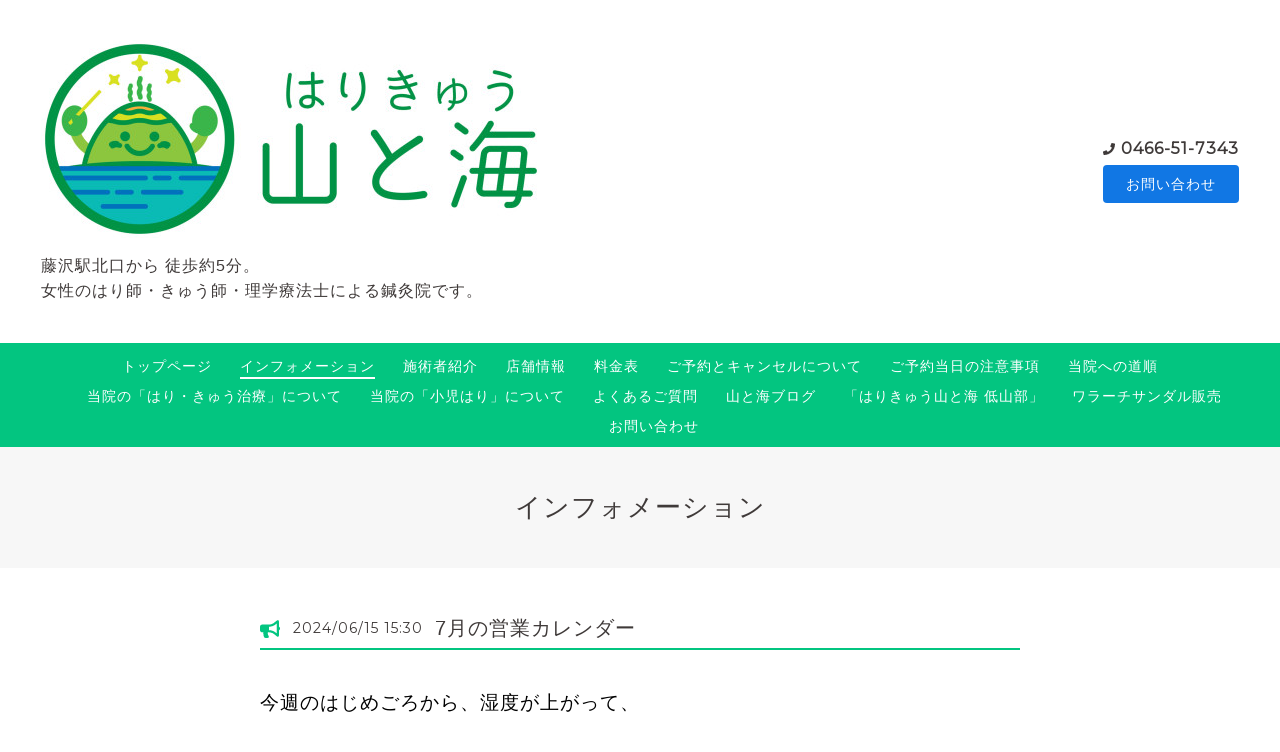

--- FILE ---
content_type: text/html; charset=utf-8
request_url: https://hariqyamatoumi.net/info/5778116
body_size: 6336
content:
<!DOCTYPE html>
<html lang="ja">

<head>
  <meta charset="utf-8">
  <!-- Clinic2: ver.202309150000 -->

  <title>7月の営業カレンダー - はりきゅう　山と海</title>

  <meta name="viewport" content="width=device-width,initial-scale=1.0,minimum-scale=1.0">
  <meta name="description" content="今週のはじめごろから、湿度が上がって、走っていても汗の出方が変わったなぁ、と思います。「暑熱順化」まさに今です。ここで、無理のない範囲で身体を動かし、うまく...">
  <meta name="keywords" content="はりきゅう　山と海">

  <meta property="og:title" content="7月の営業カレンダー">
  <meta property="og:image" content="https://cdn.goope.jp/169975/2409021127314pys.jpg">
  <meta property="og:site_name" content="はりきゅう　山と海">

  
  <link rel="alternate" href="/feed.rss" type="application/rss+xml" title="はりきゅう　山と海 / RSS">
  <link rel="stylesheet" href="/js/theme_clinic2/swiper/swiper.min.css">
  <link rel="stylesheet" href="/js/theme_clinic2/colorbox/colorbox.css">
  <link rel="stylesheet" href="/style.css?699981-1767069799">
  <link href="https://fonts.googleapis.com/css?family=Montserrat" rel="stylesheet">
  <script src="/assets/jquery/jquery-3.5.1.min.js"></script>
</head>

<body id="info">
  <!-- スマホ用ドロワーメニュー -->
  <input id="l-drawer-state" type="checkbox" class="c-overlay-checkbox l-drawer-state">
  <label for="l-drawer-state" aria-label="メニューを閉じる" class="c-overlay"></label>

  <nav class="l-drawer" role="navigation">
    <label for="l-drawer-state" class="l-drawer__close">
      <svg class="l-drawer__icon" role="img" aria-hidden="true">
        <use xlink:href="#cross"></use>
      </svg>
      メニューを閉じる
    </label>
    <div class="js-drawer">
    </div>
  </nav>
  <!-- スマホ用ドロワーメニュー -->

  <header class="l-header">
    <div class="l-header__inner">
      <label for="l-drawer-state" class="l-header-button">
        <svg role="img" aria-hidden="true" class="c-icon l-header-button__icon">
          <use xlink:href="#navicon"></use>
        </svg>
        menu
      </label>
      <div class="l-header__brand">
        <h1 class="p-brand">
          <a href="https://hariqyamatoumi.net" class="shop_sitename"><img src='//cdn.goope.jp/169975/2409021127314pys_l.jpg' alt='はりきゅう　山と海' /></a>
        </h1>

        <div class="site_description">
          藤沢駅北口から 徒歩約5分。<br />
女性のはり師・きゅう師・理学療法士による鍼灸院です。
        </div>
      </div>
      <div class="l-header__state">
        <div class="l-header__tel shop_tel">
          <a href="tel:0466-51-7343">0466-51-7343</a>
        </div>
        <div class="l-header__contact-btn js-header__contact-btn" style="display: none;">
          <a href="https://hariqyamatoumi.net/contact" class="c-button">お問い合わせ</a>
        </div>
      </div>
    </div>
  </header>

  <nav class="js-global-nav p-global-nav">
    <ul class="p-global-nav__inner">
      
      <li class="navi_top">
        <a href="/" >トップページ</a>
      </li>
      
      <li class="navi_info active">
        <a href="/info" >インフォメーション</a>
      </li>
      
      <li class="navi_free free_456277">
        <a href="/free/staff" >施術者紹介</a>
      </li>
      
      <li class="navi_about">
        <a href="/about" >店舗情報</a>
      </li>
      
      <li class="navi_free free_464921">
        <a href="/free/fee" >料金表</a>
      </li>
      
      <li class="navi_free free_389177">
        <a href="/free/reservation" >ご予約とキャンセルについて</a>
      </li>
      
      <li class="navi_free free_391691">
        <a href="/free/ontheday" >ご予約当日の注意事項</a>
      </li>
      
      <li class="navi_free free_391802">
        <a href="/free/directions" >当院への道順</a>
      </li>
      
      <li class="navi_free free_377824">
        <a href="/free/hariq" >当院の「はり・きゅう治療」について</a>
      </li>
      
      <li class="navi_free free_388575">
        <a href="/free/child" >当院の「小児はり」について</a>
      </li>
      
      <li class="navi_free free_405993">
        <a href="/free/qanda" >よくあるご質問</a>
      </li>
      
      <li class="navi_links links_54006">
        <a href="http://hrqyamatoumi.jugem.jp/" target="_blank">山と海ブログ</a>
      </li>
      
      <li class="navi_free free_376854">
        <a href="/free/trailrunning" >「はりきゅう山と海 低山部」</a>
      </li>
      
      <li class="navi_free free_495942">
        <a href="/free/runsun" >ワラーチサンダル販売</a>
      </li>
      
      <li class="navi_contact">
        <a href="/contact" >お問い合わせ</a>
      </li>
      
    </ul>
  </nav>

  <div class="today_area c-today js-today">
    <div class="c-today__block">
      <dl class="c-today__inner c-container">
        <dt class="c-today-date">
          2026.01.21 Wednesday
        </dt>
        <dd class="c-today__list js-today-schedule">
          
        </dd>
      </dl>
    </div>
  </div>

  <header class="p-top-brand">
    <h1 class="p-brand">
      <a href="https://hariqyamatoumi.net" class="shop_sitename"><img src='//cdn.goope.jp/169975/2409021127314pys_l.jpg' alt='はりきゅう　山と海' /></a>
    </h1>
    <div class="p-brand__description site_description">
      藤沢駅北口から 徒歩約5分。<br />
女性のはり師・きゅう師・理学療法士による鍼灸院です。
    </div>
  </header>

  

  
  <h2 class="c-title">
    インフォメーション
  </h2>
  <div class="c-container">
    <main role="main" class="l-main">
      
      <div class="c-chapter">
        <header class="c-chapter__header">
          <p class="c-chapter__header-state">
            <svg role="img" aria-hidden="true" class="c-icon">
              <use xlink:href="#bullhorn"></use>
            </svg>
            <span class="c-chapter__header-date">2024/06/15 15:30</span>
          </p>
          <h3 class="c-chapter__heading">
            <a href="/info/5778116">7月の営業カレンダー</a>
          </h3>
        </header>
        <div class="c-chapter__image">
          
        </div>
        <div class="c-chapter__content wysiwyg">
          <p><span style="font-size: 14pt; color: #000000;">今週のはじめごろから、湿度が上がって、</span></p>
<p><span style="font-size: 14pt; color: #000000;">走っていても汗の出方が変わったなぁ、</span><span style="font-size: 14pt; color: #000000;">と思います。</span></p>
<p><span style="font-size: 14pt; color: #000000;"><span style="color: #ff0000; font-size: 18pt;">「暑熱順化」</span>まさに今です。ここで、無理のない範囲で身体を動かし、</span></p>
<p><span style="font-size: 14pt; color: #000000;">うまく汗を出せるように（体温調節が出来るように）なると、</span></p>
<p><span style="font-size: 14pt; color: #000000;">夏本番には体調を崩さずに過ごせると、毎年、実感しています。</span></p>
<p><span style="font-size: 14pt; color: #000000;">それでも近年は、気候の変化が目まぐるしすぎて、キツイなぁ&hellip;。</span></p>
<p><span style="font-size: 14pt; color: #000000;">7月の営業カレンダーをご案内させていただきます。</span></p>
<p><a href="https://cdn.goope.jp/169975/240611124917-6667c93de9e3d.jpg" target="_blank"><img src="https://cdn.goope.jp/169975/240611124917-6667c93de9e3d.jpg" alt="営業カレンダー202407.jpg" width="556" height="313" /></a></p>
<p><span size="4" style="font-size: large;">　<span style="font-size: 14pt;">お休み：</span></span><span size="4" style="font-size: large;"><span style="font-size: 13px;"><span style="font-size: 14pt;"><span size="4" style="font-size: large;"><span style="color: #ff0000;"><strong>7日（日）・14日（日）・21日（日）・28日（日）</strong></span></span></span></span></span></p>
<p><span size="4" style="font-size: large;"><strong style="font-size: 13px;"><span style="font-size: 14pt;"><span size="4" style="font-size: large;"><span size="4"><strong style="font-size: 13px;"><span style="font-size: 14pt;"><span size="4" style="font-size: large;">　</span></span></strong></span></span></span></strong><span style="font-size: 14pt;"><span size="4" style="font-size: large;"><span size="4"><span style="font-size: 14pt;"><span size="4" style="font-size: large;"><span>午前</span>お休み：3日（水）・10</span></span></span></span></span></span><span size="4" style="font-size: large;">日（水）・17日（水）・24日（水）・31日（水）</span></p>
<p>&nbsp;</p>
<p><span size="4" style="font-size: 14pt;">諸事情により、変更する場合があります。ご了承ください。</span></p>
<p><span size="4" style="font-size: 14pt;">予約サイトのカレンダーには反映しておりますので、<span>〇がついているところはご予約いただけます。</span></span></p>
<p><span size="4" style="font-size: 14pt;">どうぞよろしくお願いいたします。</span></p>
<p><a href="https://cdn.goope.jp/169975/240615154351-666d38272a610.jpg" target="_blank"><img src="https://cdn.goope.jp/169975/240615154351-666d38272a610_l.jpg" alt="IMG_4452.jpg" width="436" height="327" /></a>　<a href="https://cdn.goope.jp/169975/240615154338-666d381a07394.jpg" target="_blank"><img src="https://cdn.goope.jp/169975/240615154338-666d381a07394_l.jpg" alt="IMG_4448.jpg" width="436" height="327" /></a></p>
<p>先日初めて、湯河原駅から熱海の岩戸山・十国峠に足をのばしてみました。</p>
<p>お天気が今一つでしたが、沼津アルプスがくっきりと見えます。しばらく行ってないから行きたいな。</p>
        </div>
      </div>
      
    </main>
  </div>

  

  

  

  

  

  

  

  

  
    </main>
  </div>

  

  <div class="c-container">
    
    <div class="c-sub-nav">
      
      
      
      <ul class="sub_navi">
<li><a href='/info/2026-01'>2026-01（2）</a></li>
<li><a href='/info/2025-12'>2025-12（2）</a></li>
<li><a href='/info/2025-11'>2025-11（2）</a></li>
<li><a href='/info/2025-10'>2025-10（1）</a></li>
<li><a href='/info/2025-09'>2025-09（1）</a></li>
<li><a href='/info/2025-08'>2025-08（1）</a></li>
<li><a href='/info/2025-07'>2025-07（1）</a></li>
<li><a href='/info/2025-06'>2025-06（1）</a></li>
<li><a href='/info/2025-05'>2025-05（1）</a></li>
<li><a href='/info/2025-04'>2025-04（1）</a></li>
<li><a href='/info/2025-03'>2025-03（1）</a></li>
<li><a href='/info/2025-02'>2025-02（2）</a></li>
<li><a href='/info/2025-01'>2025-01（2）</a></li>
<li><a href='/info/2024-12'>2024-12（1）</a></li>
<li><a href='/info/2024-11'>2024-11（1）</a></li>
<li><a href='/info/2024-10'>2024-10（1）</a></li>
<li><a href='/info/2024-09'>2024-09（1）</a></li>
<li><a href='/info/2024-08'>2024-08（1）</a></li>
<li><a href='/info/2024-07'>2024-07（1）</a></li>
<li><a href='/info/2024-06'>2024-06（1）</a></li>
<li><a href='/info/2024-05'>2024-05（1）</a></li>
<li><a href='/info/2024-04'>2024-04（1）</a></li>
<li><a href='/info/2024-03'>2024-03（2）</a></li>
<li><a href='/info/2024-02'>2024-02（1）</a></li>
<li><a href='/info/2024-01'>2024-01（1）</a></li>
</ul>

      
      
      
      
      
      
      
      
      
      
      
      
      
      
      
      
      
      
      
      
      
      
      
      
      
      
      
    </div>
  </div>
  <div class="c-nav-parts">
    <div class="c-nav-parts__inner c-container">
      <div id="social_widgets">
<div id="widget_twitter_follow" class="social_widget">
<div style="text-align:left;padding-bottom:10px;">
<a href="https://twitter.com/hrqyamatoumi" class="twitter-follow-button" data-show-count="false" data-lang="ja">Follow @hrqyamatoumi</a>
<script>!function(d,s,id){var js,fjs=d.getElementsByTagName(s)[0];if(!d.getElementById(id)){js=d.createElement(s);js.id=id;js.src="//platform.twitter.com/widgets.js";fjs.parentNode.insertBefore(js,fjs);}}(document,"script","twitter-wjs");</script>
</div>
</div>
<div  id="widget_facebook_like" class="social_widget">
<div style="text-align:left;padding-bottom:10px;">
<iframe src="//www.facebook.com/plugins/like.php?href=https%3A%2F%2Fhariqyamatoumi.net&amp;width&amp;layout=button_count&amp;action=like&amp;show_faces=false&amp;share=true&amp;height=21&amp;appId=837439917751931" scrolling="no" frameborder="0" style="border:none; overflow:hidden; height:21px;" allowTransparency="true"></iframe>
</div>
</div>
<div id="widget_facebook_follow" class="social_widget social_widget_facebook_likebox">
<div style="text-align:left;padding-bottom:10px;">
  <iframe src="https://www.facebook.com/plugins/page.php?href=https%3A%2F%2Fwww.facebook.com%2Fhariqyamatoumi&tabs&width=340&height=70&small_header=true&adapt_container_width=true&hide_cover=true&show_facepile=false&appId" width="340" height="70" style="border:none;overflow:hidden;width:100%;" scrolling="no" frameborder="0" allowTransparency="true"></iframe>
</div>
</div>

</div>

    </div>
  </div>

  <footer id="footer" class="l-footer">
    <div class="c-container">
      <div class="l-footer__pagetop">
        <a href="#info" class="c-button">ページTOPに戻る</a>
      </div>
    </div>
    <div class="counter_area">
      <dl class="p-counter">
        <dt class="p-counter__label">Today : </dt>
        <dd class="p-counter__value">30</dd>
        <dt class="p-counter__label"> | Yesterday : </dt>
        <dd class="p-counter__value">190</dd>
        <dt class="p-counter__label"> | Total : </dt>
        <dd class="p-counter__value">247631</dd>
      </dl>
    </div>

    <div class="l-footer__inner c-container">
      <div class="l-footer__state">
        <div class="qr_area">
          <div class="l-footer__qr-code">
            <img src="//r.goope.jp/qr/hariqyamatoumi"width="100" height="100" />
            <p class="l-footer__qr-code-title">モバイルサイト</p>
          </div>
        </div>
        <div class="l-footer__button">

          
          <a href="https://twitter.com/hrqyamatoumi" target="_blank" class="l-footer__button-link">
            <svg role="img" aria-hidden="true" class="c-icon l-footer__state-icon">
              <use xlink:href="#twitter-square"></use>
            </svg>
          </a>
          

          
          <a href="https://www.facebook.com/hariqyamatoumi" target="_blank" class="l-footer__button-link">
            <svg role="img" aria-hidden="true" class="c-icon l-footer__state-icon">
              <use xlink:href="#facebook-square"></use>
            </svg>
          </a>
          

          
          <a href="https://www.instagram.com/hrqyamatoumi/" target="_blank" class="l-footer__button-link">
            <svg role="img" aria-hidden="true" class="c-icon l-footer__state-icon">
              <use xlink:href="#instagram"></use>
            </svg>
          </a>
          

          <div class="l-footer__button-link shop_rss">
            <a href="/feed.rss">
              <svg role="img" aria-hidden="true" class="c-icon l-footer__state-icon">
                <use xlink:href="#rss-square"></use>
              </svg>
            </a>
          </div>
        </div>
      </div>

      <div class="l-footer__brand shop_name">
        <a href="https://hariqyamatoumi.net">はりきゅう　山と海</a>
      </div>

      

      <div class="copyright">
        &copy;2026 <a href="https://hariqyamatoumi.net">はりきゅう　山と海</a>. All Rights Reserved.
      </div>

      <div class="powered">
        Powered by <a href="https://goope.jp/">グーペ</a> / <a href="https://admin.goope.jp/">Admin</a>
      </div>
    </div>
  </footer>



  <script>
    $(function() {

      function appendGlobalNav() {
        var navSource = document.querySelector('.js-global-nav ul');
        var drawerNav = document.querySelector('.js-drawer');
        if (navSource != null && drawerNav != null) {
          var navCopy = navSource.cloneNode(true);
          drawerNav.appendChild(navCopy);
        }
      }
      appendGlobalNav();

      function displayTodaySchedule() {
        if ($('.js-today-schedule').children().length == 0) {
          $('.js-today').hide();
        }
      }
      displayTodaySchedule();

      $(".js-colorbox").colorbox({
        maxWidth: "90%",
        maxHeight: "90%",
        opacity: 0.7
      });
    });

    if ($('.js-global-nav .navi_contact').length) {
      $('.js-header__contact-btn').show();
    }

    $('a[href^="#info"]').click(function() {
      var speed = 400;
      var href = $(this).attr('href');
      var target = $(href == '#' || href == '' ? 'html' : href);
      var position = target.offset().top;
      $('body,html').animate({
        scrollTop: position
      }, speed, 'swing');
      return false;
    });

  </script>
  <script src="/js/theme_clinic2/colorbox/jquery.colorbox-min.js"></script>
  <script src="/js/tooltip.js"></script>
  <svg xmlns="http://www.w3.org/2000/svg" xmlns:xlink="http://www.w3.org/1999/xlink" style="display:none">
    <symbol id="bullhorn" viewBox="0 0 576 512">
      <path d="M576 240c0-23.6-13-44-32-55.1V32c0-8.7-7-32-32-32-7.1 0-14.2 2.4-20 7l-85 68c-42.7 34.1-96.3 53-151 53H64c-35.3 0-64 28.6-64 64v96c0 35.4 28.6 64 64 64h33.7c-1.4 10.5-2.2 21.1-2.2 32 0 39.8 9.3 77.4 25.6 110.9 5.2 10.7 16.5 17.1 28.4 17.1h74.3c26.1 0 41.7-29.8 25.9-50.6-16.4-21.5-26.1-48.4-26.1-77.4 0-11.1 1.6-21.8 4.4-32h28c54.7 0 108.3 18.8 151 53l85 68c5.7 4.5 12.7 7 20 7 24.9 0 32-22.8 32-32V295.1c19-11.1 32-31.5 32-55.1zm-96 141.4L447 355c-54-43.2-121.8-67-191-67v-96c69.1 0 137-23.8 191-67l33-26.4v282.8z" />
    </symbol>
    <symbol id="cross" viewBox="0 0 10 10">
      <path d="M10 1L9 0 5 4 1 0 0 1l4 4-4 4 1 1 4-4 4 4 1-1-4-4z" />
    </symbol>
    <symbol id="facebook-square" viewBox="0 0 448 512">
      <path d="M448 80v352c0 26.5-21.5 48-48 48h-85.3V302.8h60.6l8.7-67.6h-69.3V192c0-19.6 5.4-32.9 33.5-32.9H384V98.7c-6.2-.8-27.4-2.7-52.2-2.7-51.6 0-87 31.5-87 89.4v49.9H184v67.6h60.9V480H48c-26.5 0-48-21.5-48-48V80c0-26.5 21.5-48 48-48h352c26.5 0 48 21.5 48 48z" />
    </symbol>
    <symbol id="genderless" viewBox="0 0 288 512">
      <path d="M144 176c44.1 0 80 35.9 80 80s-35.9 80-80 80-80-35.9-80-80 35.9-80 80-80m0-64C64.5 112 0 176.5 0 256s64.5 144 144 144 144-64.5 144-144-64.5-144-144-144z" />
    </symbol>
    <symbol id="instagram" viewBox="0 0 448 512">
      <path d="M224.1 141c-63.6 0-114.9 51.3-114.9 114.9s51.3 114.9 114.9 114.9S339 319.5 339 255.9 287.7 141 224.1 141zm0 189.6c-41.1 0-74.7-33.5-74.7-74.7s33.5-74.7 74.7-74.7 74.7 33.5 74.7 74.7-33.6 74.7-74.7 74.7zm146.4-194.3c0 14.9-12 26.8-26.8 26.8-14.9 0-26.8-12-26.8-26.8s12-26.8 26.8-26.8 26.8 12 26.8 26.8zm76.1 27.2c-1.7-35.9-9.9-67.7-36.2-93.9-26.2-26.2-58-34.4-93.9-36.2-37-2.1-147.9-2.1-184.9 0-35.8 1.7-67.6 9.9-93.9 36.1s-34.4 58-36.2 93.9c-2.1 37-2.1 147.9 0 184.9 1.7 35.9 9.9 67.7 36.2 93.9s58 34.4 93.9 36.2c37 2.1 147.9 2.1 184.9 0 35.9-1.7 67.7-9.9 93.9-36.2 26.2-26.2 34.4-58 36.2-93.9 2.1-37 2.1-147.8 0-184.8zM398.8 388c-7.8 19.6-22.9 34.7-42.6 42.6-29.5 11.7-99.5 9-132.1 9s-102.7 2.6-132.1-9c-19.6-7.8-34.7-22.9-42.6-42.6-11.7-29.5-9-99.5-9-132.1s-2.6-102.7 9-132.1c7.8-19.6 22.9-34.7 42.6-42.6 29.5-11.7 99.5-9 132.1-9s102.7-2.6 132.1 9c19.6 7.8 34.7 22.9 42.6 42.6 11.7 29.5 9 99.5 9 132.1s2.7 102.7-9 132.1z" />
    </symbol>
    <symbol id="navicon" viewBox="0 0 1792 1792">
      <path d="M1664 1344v128c0 17.3-6.3 32.3-19 45s-27.7 19-45 19H192c-17.3 0-32.3-6.3-45-19s-19-27.7-19-45v-128c0-17.3 6.3-32.3 19-45s27.7-19 45-19h1408c17.3 0 32.3 6.3 45 19s19 27.7 19 45zm0-512v128c0 17.3-6.3 32.3-19 45s-27.7 19-45 19H192c-17.3 0-32.3-6.3-45-19s-19-27.7-19-45V832c0-17.3 6.3-32.3 19-45s27.7-19 45-19h1408c17.3 0 32.3 6.3 45 19s19 27.7 19 45zm0-512v128c0 17.3-6.3 32.3-19 45s-27.7 19-45 19H192c-17.3 0-32.3-6.3-45-19s-19-27.7-19-45V320c0-17.3 6.3-32.3 19-45s27.7-19 45-19h1408c17.3 0 32.3 6.3 45 19s19 27.7 19 45z" />
    </symbol>
    <symbol id="rss-square" viewBox="0 0 448 512">
      <path d="M400 32H48C21.5 32 0 53.5 0 80v352c0 26.5 21.5 48 48 48h352c26.5 0 48-21.5 48-48V80c0-26.5-21.5-48-48-48zM112 416c-26.5 0-48-21.5-48-48s21.5-48 48-48 48 21.5 48 48-21.5 48-48 48zm157.5 0h-34.3c-6 0-11.1-4.6-11.4-10.6-5.2-80.1-69.2-143.9-149.1-149.1-6-.4-10.6-5.4-10.6-11.4v-34.3c0-6.5 5.5-11.8 12-11.4 110.5 6 199 94.5 205 205 .2 6.3-5 11.8-11.6 11.8zm103.1 0h-34.3c-6.2 0-11.2-4.9-11.4-11C321.2 268.4 211.6 158.8 75 153.2c-6.2-.3-11-5.3-11-11.4v-34.3c0-6.5 5.3-11.7 11.8-11.4C243.6 102 378 237.2 384 404.2c.2 6.5-5 11.8-11.4 11.8z" />
    </symbol>
    <symbol id="twitter-square" viewBox="0 0 30 30">
      <path d="M17.14 13.01 26.613 2h-2.244l-8.224 9.56L9.576 2H2l9.932 14.455L2 28h2.244l8.685-10.095L19.865 28h7.576l-10.3-14.99Zm-3.073 3.572-1.007-1.439L5.053 3.69H8.5l6.462 9.243 1.007 1.44 8.4 12.014H20.92l-6.854-9.804Z"/>
    </symbol>
  </svg>

</body>

</html>
